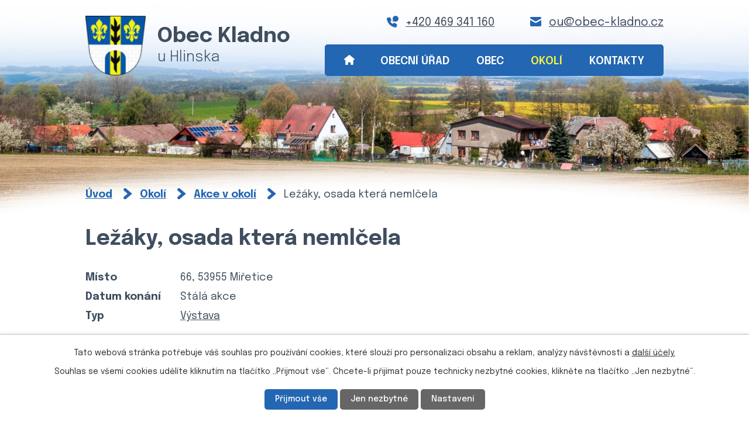

--- FILE ---
content_type: image/svg+xml
request_url: https://www.obec-kladno.cz/file.php?nid=947&oid=9578042
body_size: 318
content:
<svg id="letter" xmlns="http://www.w3.org/2000/svg" width="19" height="16.625" viewBox="0 0 19 16.625">
  <path id="Path_266" data-name="Path 266" d="M16.625,1H2.375A2.375,2.375,0,0,0,0,3.375V3.85L9.5,9.194,19,3.969V3.375A2.375,2.375,0,0,0,16.625,1Z" transform="translate(0 -1)" fill="#2366b2"/>
  <path id="Path_267" data-name="Path 267" d="M8.906,10.687,0,5.7v8.669a2.375,2.375,0,0,0,2.375,2.375h14.25A2.375,2.375,0,0,0,19,14.369V5.7l-8.906,4.987A1.476,1.476,0,0,1,8.906,10.687Z" transform="translate(0 -0.119)" fill="#2366b2"/>
</svg>


--- FILE ---
content_type: image/svg+xml
request_url: https://www.obec-kladno.cz/file.php?nid=947&oid=9578046
body_size: 789
content:
<svg xmlns="http://www.w3.org/2000/svg" width="46.25" height="44.001" viewBox="0 0 46.25 44.001">
  <g id="telephone" transform="translate(-0.875 -1.999)">
    <path id="Path_272" data-name="Path 272" d="M14,22,4,35v6a4,4,0,0,0,4,4H40a4,4,0,0,0,4-4V35L34,22Z" fill="none" stroke="#f5f540" stroke-linecap="round" stroke-linejoin="round" stroke-width="2"/>
    <circle id="Ellipse_2" data-name="Ellipse 2" cx="6" cy="6" r="6" transform="translate(18 27)" fill="none" stroke="#f5f540" stroke-linecap="round" stroke-linejoin="round" stroke-width="2"/>
    <path id="Path_273" data-name="Path 273" d="M17.13,14.247,16.639,9.83a29.3,29.3,0,0,1,14.721,0l-.491,4.417a2.36,2.36,0,0,0,1.5,2.461l7.273,2.8A2.359,2.359,0,0,0,42.521,18.5l3.153-5.362a2.372,2.372,0,0,0-.615-3.091,34.988,34.988,0,0,0-42.119,0,2.372,2.372,0,0,0-.614,3.09L5.479,18.5a2.359,2.359,0,0,0,2.879,1.006l7.273-2.8a2.36,2.36,0,0,0,1.5-2.459Z" fill="none" stroke="#f5f540" stroke-linecap="round" stroke-linejoin="round" stroke-width="2"/>
  </g>
</svg>


--- FILE ---
content_type: image/svg+xml
request_url: https://www.obec-kladno.cz/file.php?nid=947&oid=9578041
body_size: 225
content:
<svg xmlns="http://www.w3.org/2000/svg" width="16.01" height="15.925" viewBox="0 0 16.01 15.925">
  <g id="home-2" transform="translate(-0.045 -0.075)">
    <path id="Path_263" data-name="Path 263" d="M11,16h2a.945.945,0,0,0,1-1V8h1a1.135,1.135,0,0,0,.8-.3.972.972,0,0,0-.1-1.4l-7-6A1.051,1.051,0,0,0,7.4.3l-7,6A.972.972,0,0,0,.3,7.7.779.779,0,0,0,1,8H2v7a.945.945,0,0,0,1,1H5a.945.945,0,0,0,1-1V12h4v3A.945.945,0,0,0,11,16Z" fill="#f5f540"/>
  </g>
</svg>


--- FILE ---
content_type: image/svg+xml
request_url: https://www.obec-kladno.cz/file.php?nid=947&oid=9578039
body_size: 514
content:
<svg id="call" xmlns="http://www.w3.org/2000/svg" width="20.859" height="20.848" viewBox="0 0 20.859 20.848">
  <path id="Path_264" data-name="Path 264" d="M17.157,13.754l-3.54-1.573a1.824,1.824,0,0,0-2.166.521l-1.02,1.276a13.942,13.942,0,0,1-4.176-4.16L7.53,8.8a1.824,1.824,0,0,0,.521-2.164L6.49,3.084A1.824,1.824,0,0,0,4.364,2.059l-3,.782A1.824,1.824,0,0,0,.018,4.867,18.125,18.125,0,0,0,15.383,20.224a1.824,1.824,0,0,0,2.022-1.351l.782-3A1.816,1.816,0,0,0,17.157,13.754Z" transform="translate(0 0.606)" fill="#2366b2"/>
  <path id="Path_265" data-name="Path 265" d="M13.212,0A5.2,5.2,0,0,0,8.5,7.427l-.5,3,3-.5A5.212,5.212,0,1,0,13.212,0Z" transform="translate(2.424 0)" fill="#2366b2"/>
</svg>


--- FILE ---
content_type: image/svg+xml
request_url: https://www.obec-kladno.cz/file.php?nid=947&oid=9578040
body_size: 70
content:
<svg xmlns="http://www.w3.org/2000/svg" width="15.549" height="20.828" viewBox="0 0 15.549 20.828">
  <path id="drobeckovka" d="M-14237.373,4062l8.152,6.891-8.152,6.891" transform="translate(14240.896 -4058.477)" fill="none" stroke="#2366b2" stroke-linecap="round" stroke-width="5"/>
</svg>


--- FILE ---
content_type: image/svg+xml
request_url: https://www.obec-kladno.cz/file.php?nid=947&oid=9578045
body_size: 991
content:
<svg xmlns="http://www.w3.org/2000/svg" width="46.715" height="46.357" viewBox="0 0 46.715 46.357">
  <g id="newsletter" transform="translate(-0.643 -1)">
    <path id="Path_270" data-name="Path 270" d="M10,16.2,2,22V46H46V22l-8-5.8" fill="none" stroke="#f5f540" stroke-linecap="round" stroke-linejoin="round" stroke-width="2"/>
    <path id="Path_271" data-name="Path 271" d="M10,26.4V2H38V26.4" fill="none" stroke="#f5f540" stroke-linecap="round" stroke-linejoin="round" stroke-width="2"/>
    <line id="Line_5" data-name="Line 5" x2="44" y2="24" transform="translate(2 22)" fill="none" stroke="#f5f540" stroke-linecap="round" stroke-linejoin="round" stroke-width="2"/>
    <line id="Line_6" data-name="Line 6" x1="22" y2="12" transform="translate(24 22)" fill="none" stroke="#f5f540" stroke-linecap="round" stroke-linejoin="round" stroke-width="2"/>
    <line id="Line_7" data-name="Line 7" x2="12" transform="translate(18 12)" fill="none" stroke="#f5f540" stroke-linecap="round" stroke-linejoin="round" stroke-width="2"/>
    <line id="Line_8" data-name="Line 8" x2="12" transform="translate(18 20)" fill="none" stroke="#f5f540" stroke-linecap="round" stroke-linejoin="round" stroke-width="2"/>
  </g>
</svg>
